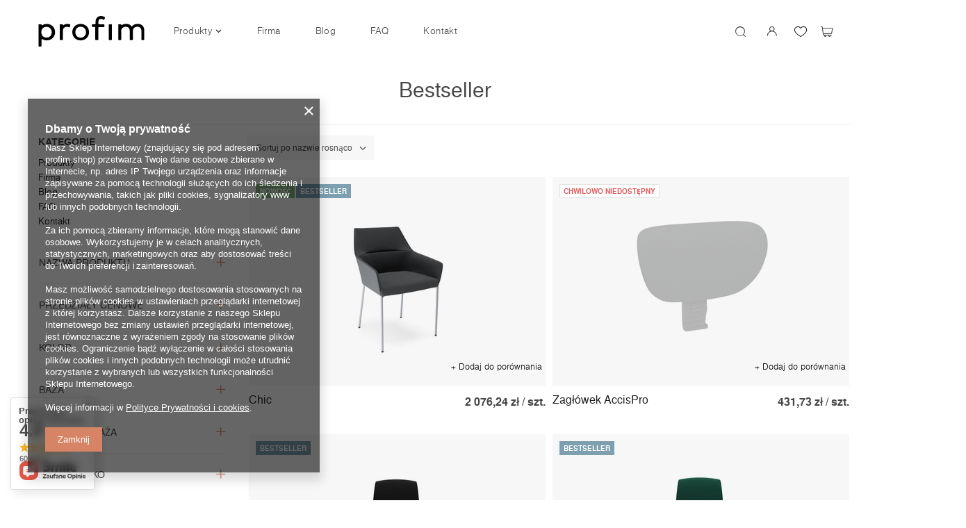

--- FILE ---
content_type: text/css;charset=utf-8
request_url: https://use.typekit.net/mso0qhe.css
body_size: 476
content:
/*
 * The Typekit service used to deliver this font or fonts for use on websites
 * is provided by Adobe and is subject to these Terms of Use
 * http://www.adobe.com/products/eulas/tou_typekit. For font license
 * information, see the list below.
 *
 * nimbus-sans:
 *   - http://typekit.com/eulas/00000000000000000001518d
 *   - http://typekit.com/eulas/000000000000000000012544
 *   - http://typekit.com/eulas/00000000000000000001011c
 *
 * © 2009-2026 Adobe Systems Incorporated. All Rights Reserved.
 */
/*{"last_published":"2021-08-09 21:03:58 UTC"}*/

@import url("https://p.typekit.net/p.css?s=1&k=mso0qhe&ht=tk&f=10793.10795.10797&a=82985628&app=typekit&e=css");

@font-face {
font-family:"nimbus-sans";
src:url("https://use.typekit.net/af/da0c19/00000000000000000001518d/27/l?primer=7bb821baebb1a5d3c65f8129ae05702719f76d376d8e90967352ce192d883f53&fvd=n4&v=3") format("woff2"),url("https://use.typekit.net/af/da0c19/00000000000000000001518d/27/d?primer=7bb821baebb1a5d3c65f8129ae05702719f76d376d8e90967352ce192d883f53&fvd=n4&v=3") format("woff"),url("https://use.typekit.net/af/da0c19/00000000000000000001518d/27/a?primer=7bb821baebb1a5d3c65f8129ae05702719f76d376d8e90967352ce192d883f53&fvd=n4&v=3") format("opentype");
font-display:swap;font-style:normal;font-weight:400;font-stretch:normal;
}

@font-face {
font-family:"nimbus-sans";
src:url("https://use.typekit.net/af/360cf4/000000000000000000012544/27/l?primer=7bb821baebb1a5d3c65f8129ae05702719f76d376d8e90967352ce192d883f53&fvd=n7&v=3") format("woff2"),url("https://use.typekit.net/af/360cf4/000000000000000000012544/27/d?primer=7bb821baebb1a5d3c65f8129ae05702719f76d376d8e90967352ce192d883f53&fvd=n7&v=3") format("woff"),url("https://use.typekit.net/af/360cf4/000000000000000000012544/27/a?primer=7bb821baebb1a5d3c65f8129ae05702719f76d376d8e90967352ce192d883f53&fvd=n7&v=3") format("opentype");
font-display:swap;font-style:normal;font-weight:700;font-stretch:normal;
}

@font-face {
font-family:"nimbus-sans";
src:url("https://use.typekit.net/af/50ea52/00000000000000000001011c/27/l?primer=7bb821baebb1a5d3c65f8129ae05702719f76d376d8e90967352ce192d883f53&fvd=n3&v=3") format("woff2"),url("https://use.typekit.net/af/50ea52/00000000000000000001011c/27/d?primer=7bb821baebb1a5d3c65f8129ae05702719f76d376d8e90967352ce192d883f53&fvd=n3&v=3") format("woff"),url("https://use.typekit.net/af/50ea52/00000000000000000001011c/27/a?primer=7bb821baebb1a5d3c65f8129ae05702719f76d376d8e90967352ce192d883f53&fvd=n3&v=3") format("opentype");
font-display:swap;font-style:normal;font-weight:300;font-stretch:normal;
}

.tk-nimbus-sans { font-family: "nimbus-sans",sans-serif; }


--- FILE ---
content_type: text/css
request_url: https://profim.shop/data/designs/655b1c66028a38.86102796_4/gfx/pol/custom.css.gzip?r=1716796882
body_size: 1712
content:
div.basketedit_rebatecodes_outline {display: block;}
#menu_security_policy {clear: both;}

.product__producer {display: none !important;}
.product__name {
    font-size: 1.6rem;
}

#footer_links .footer_links_sub > li#account_rebates {
    display: none;
}

.login_menu#points_login, .login_menu#client_cards {
    display:none;
}

#products_login > div > a:nth-child(5) {
    display: none;
}

#client_new_social, #signin_login_separator {
    display: none;
}

#projector_benefits > div.benefits__block.--stocks {
    display:none;
}

#projector_shipping_info > label, #projector_shipping_info > div {
    display: none !important;
}

#projector_status_description_wrapper > label {
    display:block !important;
}

#projector_status_description {
    display: none !important;
}

a.shipping_info {
    margin-top:10px;
}

#content > div.basketedit_summary_container > div.basketedit_summary_buttons.table_display.summary_buttons > div.basketedit_summary_shipment_time.d-none.d-sm-table-cell {
    display: none !important;
}

#content > section.summary.--order1.p-2.p-md-0 > div.summary__block.--bottom.d-flex.flex-column.flex-sm-row.justify-content-sm-end.align-items-sm-center.p-md-3.flex-md-row > div.summary__time.mb-2.mb-sm-0.mr-sm-3 {
    display: none;
}

#content > div > form > div.order2_info_sub {
    display: none;
}

#dialog_wrapper_sub > div.table_wrapper > div > div > div.shipping_info_header > span > div {
    display: none;  
}

#menu_buttons {
    margin:20px auto;
}
div.contact_contact_sub, div.contact_address_sub {
    padding-left: 0px;
}

#cookie_login_social, #cookie_login_social_more  {
    display: none;
}
#rma_login {
    display: none;
}

#order_rma {
    display: none !important;
}

#content > div > form > div > div.return_form:nth-child(1) {
    display: none;
}


.actions_rma {
    display: none!important;
}


.newproducts, .label.--new {
    background: #7eb07c;
}



.distinguished, .label.--distinguished {
    background: #b0936a;
}

input.basketedit_rebatecode_input {
    height: 40px !important;
    
}

.icon-question .showTip, .dictionary .showTip {
    display: none;
}

.order__time {
    display: none !important;
}

/* media queries */


@media (min-width: 979px) {

    #logo {
    
        padding: 0 0px;
    }

    #projector_prices_wrapper .projector_price_subwrapper .projector_price_maxprice {
    color: #000000 !important;

}

/* FAQ start */

  /*Question*/
  .question {
    position: relative;
    background: #f9f9f9;
    margin: 0;
    padding: 10px 10px 10px 50px;
    display: block;
    width: 100%;
    cursor: pointer;
  }

  /*Answer*/
  .answers {
    padding: 0px 15px;
    margin: 5px 0;
    width: 100% !important;
    height: 0;
    overflow: hidden;
    z-index: -1;
    opacity: 0;
    -webkit-transition: .3s ease;
    -moz-transition: .3s ease;
    -o-transition: .3s ease;
    transition: .3s ease;
  }

  .questions:checked~.answers {
    height: auto;
    opacity: 1;
    padding: 15px;

  }

  /*FAQ Toggle*/
  .plus {
    position: absolute;
    margin-left: 10px;
    z-index: 5;
    font-size: 2em;
    line-height: 100%;
    -webkit-user-select: none;
    -moz-user-select: none;
    -ms-user-select: none;
    -o-user-select: none;
    user-select: none;
    -webkit-transition: .3s ease;
    -moz-transition: .3s ease;
    -o-transition: .3s ease;
    transition: .3s ease;

  }

  .questions:checked~.plus {
    -webkit-transform: rotate(45deg);
    -moz-transform: rotate(45deg);
    -o-transform: rotate(45deg);
    transform: rotate(45deg);

  }

  .questions {
    display: none;

  }


/* FAQ end */


/* Price */

.projector_price_subwrapper #projector_price_maxprice_wrapper del.projector_price_maxprice {
    color: #030303;
    font-size: 13px;
    opacity: 0.6;
}



.price.--max {
    font-size: 1.2rem;
    color: #d88c8c;
    opacity: 0.7;
}


.wide .navbar-subnav.--cols1 {
    width: calc(35% - 2rem);
    grid-template-columns: 1fr;
}

@media (min-width: 1200px) {
    .wide .navbar-subnav.--cols1 {
        width: calc(50% - 2rem);
    }
}

.blog-item_sub .blog_image {
		display: none !important;
	}

/*Columns*/



.card {
  padding: 1rem;
}

.cards2 {
  max-width: 1200px;
  margin: 0 auto;
  display: grid;
  grid-gap: 1rem;
}

.cards3 {
  max-width: 1200px;
  margin: 0 auto;
  display: grid;
  grid-gap: 1rem;
}

._ae_desc p {
    font-size: 1.6rem;
    line-height: 32px;
}

._ae_desc li {
    font-size: 1.6rem;
    line-height: 33px;
    margin-left: 27px;
}

/* Screen larger than 600px? 2 column */
@media (min-width: 600px) {
  .cards2 { grid-template-columns: repeat(2, 1fr) }
  .cards3 { grid-template-columns: repeat(2, 1fr) }
 
}

/* Screen larger than 900px? 3 columns */ 
@media (min-width: 900px) {
  .cards2 { grid-template-columns: repeat(2, 1fr)} 
  .cards3 { grid-template-columns: repeat(3, 1fr) }
 
}


.product_name__description {
    font-size: 1.6rem;
}

.cm {
    font-size: 1.6rem;
}



@media (min-width: 757px) {
    div.search_categoriesdescription .search_categoriesdescription_sub, div.search_categoriesdescription .search_categoriesdescription_next {
        margin-top: 4rem;
        max-width: 100%;
        text-align: left;
    }
}

.leaf_label.--hotspot {
    top: 2.5rem;
    right: 1.2rem;
    background-color: #c4dcc6;
    padding: 5px;
}

.photos__slider .leaf_label.--projector {
    background-color: #c4dcc6;
    padding: 5px;
}

.container-res {
  position: relative;
  overflow: hidden;
  width: 100%;
  padding-top: 56.25%; /* 16:9 Aspect Ratio (divide 9 by 16 = 0.5625) */
}

/* Then style the iframe to fit in the container div with full height and width */
.responsive-iframe {
  position: absolute;
  top: 0;
  left: 0;
  bottom: 0;
  right: 0;
  width: 100%;
  height: 100%;
}

--- FILE ---
content_type: image/svg+xml
request_url: https://profim.shop/data/include/cms/dodatki/comment.svg
body_size: 804
content:
<svg xmlns="http://www.w3.org/2000/svg" width="36.833" height="31.785" viewBox="0 0 36.833 31.785">
  <path id="comment" d="M35.333,17.19a9.785,9.785,0,0,1-2.367,6.325,16.121,16.121,0,0,1-6.431,4.593,22.8,22.8,0,0,1-8.869,1.7q-1.378,0-2.862-.141a21.746,21.746,0,0,1-9.081,4.77,12.918,12.918,0,0,1-2.226.424.767.767,0,0,1-.6-.177,1.164,1.164,0,0,1-.353-.565v-.035q-.071-.071,0-.212a.251.251,0,0,0,.035-.212q-.035-.071.071-.177l.141-.177.141-.177.141-.177q.141-.177.6-.671t.707-.777q.247-.283.6-.777a11.64,11.64,0,0,0,.636-.989,7.779,7.779,0,0,0,.53-1.166q.247-.671.53-1.484A14.391,14.391,0,0,1,1.8,22.737,9.847,9.847,0,0,1,0,17.19a9.33,9.33,0,0,1,1.413-4.911A13.814,13.814,0,0,1,5.159,8.251a18.521,18.521,0,0,1,5.653-2.685,23.883,23.883,0,0,1,6.855-.989,22.8,22.8,0,0,1,8.869,1.7,16.121,16.121,0,0,1,6.431,4.593,9.785,9.785,0,0,1,2.367,6.325Z" transform="translate(0.75 -3.826)" fill="none" stroke="#000" stroke-width="1.5"/>
</svg>


--- FILE ---
content_type: image/svg+xml
request_url: https://profim.shop/data/gfx/mask/pol/logo_1_big.svg
body_size: 2277
content:
<svg height="44" width="153" id="Profim" xmlns="http://www.w3.org/2000/svg" viewBox="0 0 408 117.91"><g id="Profim-2" data-name="Profim"><path d="M132,154.42c-13,0-19.63-10.43-19.63-20.87s6.5-20.62,19.76-20.62c11.66,0,20.5,8.6,20.5,21.24C152.59,145.46,144.85,154.42,132,154.42Zm.86,11.05c18.66,0,32.53-13.63,32.53-31.79s-13-31.79-32.28-31.79a28.87,28.87,0,0,0-17.38,5.38c-1.19.88-2.25-1.4-2.25-1.4v-1a1.79,1.79,0,0,0-1.79-1.78h-8.43a1.78,1.78,0,0,0-1.78,1.78v82.44a1.78,1.78,0,0,0,1.78,1.78h7.94a5.44,5.44,0,0,0,2.28-1.75V161.59c-.5-1.48,1.19-2.31,2.36-1.41A28.37,28.37,0,0,0,132.82,165.47Zm241.4-1.35h8.43a1.79,1.79,0,0,0,1.79-1.78V104.9a1.79,1.79,0,0,0-1.79-1.78h-8.43a1.78,1.78,0,0,0-1.78,1.78v57.44A1.78,1.78,0,0,0,374.22,164.12Zm-52,0h8.43a1.79,1.79,0,0,0,1.79-1.78V115.9a1.78,1.78,0,0,1,1.78-1.78h19.43a1.79,1.79,0,0,0,1.79-1.78V104.9a1.79,1.79,0,0,0-1.79-1.78h-19.5a1.74,1.74,0,0,1-1.71-1.78V94.65c0-8,3.07-12.4,9.69-12.4,2.93,0,6.32,1.15,10.67,3.8a1.69,1.69,0,0,0,2.48-.91l2.66-7.34a1.84,1.84,0,0,0-.81-2.21c-5.21-2.92-9.67-4.38-15.23-4.38-12.78,0-20.46,10.31-20.46,23.07v7.06a1.79,1.79,0,0,1-1.79,1.78H309.22a1.78,1.78,0,0,0-1.78,1.78v6.44a1.78,1.78,0,0,0,1.78,1.78h9.43a1.79,1.79,0,0,1,1.79,1.78v47.44A1.78,1.78,0,0,0,322.22,164.12ZM264,154.91c-12.88,0-20.37-9.94-20.37-21.23,0-12.64,8.84-21.24,20.5-21.24s20.49,8.6,20.49,21.24C284.65,145,276.92,154.91,264,154.91Zm0,10.56c18.66-.37,32.41-13.63,32.41-31.79s-13-31.79-32.28-31.79-32.28,13.62-32.28,31.79S245.38,165.47,264,165.47Zm-78.81-1.35h8.43a1.79,1.79,0,0,0,1.79-1.78V129.16c0-9.54,5.93-16.26,15-16.26a36.65,36.65,0,0,1,9.53,1.91,1.79,1.79,0,0,0,2.3-1.26l1.91-7.89a1.79,1.79,0,0,0-1.29-2.15,41.3,41.3,0,0,0-10.81-1.61,22,22,0,0,0-14,4.47,1.78,1.78,0,0,1-2.85-1.42v0a1.78,1.78,0,0,0-1.78-1.78h-8.31a1.78,1.78,0,0,0-1.78,1.78v57.44A1.78,1.78,0,0,0,185.22,164.12Zm226,0h7.41a1.8,1.8,0,0,0,1.81-1.78V128.89c0-9.69,7.44-16.08,17-16.08,10.92,0,16,6,16,16.94v32.59a1.79,1.79,0,0,0,1.8,1.78h8.41a1.79,1.79,0,0,0,1.79-1.78V128.77c.12-9.82,7.31-16,17-16,10.79,0,16,6.63,16,17.06v32.47a1.78,1.78,0,0,0,1.78,1.78h7.43a1.79,1.79,0,0,0,1.79-1.78v-34.8c0-16-10.08-25.9-25.57-25.9-8.74,0-16.06,2.86-21.19,9.13a1.79,1.79,0,0,1-2.81,0c-5-6.43-12-9.09-20.87-9.09-6.1,0-11.38,1.46-15.72,4.65a1.77,1.77,0,0,1-2.84-1.4h0a1.79,1.79,0,0,0-1.79-1.78h-7.43a1.78,1.78,0,0,0-1.78,1.78v57.44A1.78,1.78,0,0,0,411.22,164.12Z" transform="translate(-101.44 -71.21)"/></g></svg>

--- FILE ---
content_type: image/svg+xml
request_url: https://profim.shop/data/gfx/pol/navigation/1_4_i_162.svg
body_size: 429
content:
<svg xmlns="http://www.w3.org/2000/svg" width="21.803" height="15.266" viewBox="0 0 21.803 15.266">
  <path id="youtube" d="M21.354-3.693a2.731,2.731,0,0,0-1.922-1.922c-1.706-.467-8.531-.467-8.531-.467s-6.825,0-8.531.449A2.787,2.787,0,0,0,.45-3.693,28.781,28.781,0,0,0,0,1.551,28.676,28.676,0,0,0,.45,6.795,2.732,2.732,0,0,0,2.371,8.717c1.724.467,8.531.467,8.531.467s6.825,0,8.531-.449a2.732,2.732,0,0,0,1.922-1.922A28.79,28.79,0,0,0,21.8,1.569a27.321,27.321,0,0,0-.449-5.262ZM8.729,4.819V-1.718L14.4,1.551Zm0,0" transform="translate(-0.001 6.082)"/>
</svg>


--- FILE ---
content_type: image/svg+xml
request_url: https://profim.shop/data/include/cms/dodatki/back.svg
body_size: 234
content:
<svg xmlns="http://www.w3.org/2000/svg" width="37.603" height="27.581" viewBox="0 0 37.603 27.581">
  <path id="back" d="M31.5,11.02a4.1,4.1,0,0,1,2.94,1.218A3.988,3.988,0,0,1,35.7,15.22V27.4a4.306,4.306,0,0,1-4.2,4.2H2.52V25.72h27.3V16.9h-21v4.62L0,13.96,8.82,6.4v4.62Z" transform="translate(1.152 -4.769)" fill="none" stroke="#000" stroke-width="1.5"/>
</svg>


--- FILE ---
content_type: image/svg+xml
request_url: https://profim.shop/data/include/cms/dodatki/paragraph-symbol.svg
body_size: 1684
content:
<svg xmlns="http://www.w3.org/2000/svg" width="18.951" height="41.969" viewBox="0 0 18.951 41.969">
  <g id="paragraph-symbol" transform="translate(-7.2 0.752)">
    <path id="Path_28" data-name="Path 28" d="M25.343,20.234a8,8,0,0,0-1.106-3.785,10.467,10.467,0,0,0-6.866-4.8c-2.221-.588-2.854-1.436-3.25-2.064a2.812,2.812,0,0,1-.312-.808c-.014-.071-.022-.124-.026-.156C13.89,6.8,14.35,6.687,15.074,6.2a4.2,4.2,0,0,1,1.172-.366c.166-.027.306-.042.383-.048l.051,0c1.861.1,1.974.559,2.464,1.293a4.206,4.206,0,0,1,.369,1.168c.027.171.042.306.048.387a.646.646,0,0,1,0,.074l.934-.032h4.847a9.925,9.925,0,0,0-1.029-4.184A8.148,8.148,0,0,0,16.674,0,9.885,9.885,0,0,0,12.49,1.028,8.162,8.162,0,0,0,8,8.672a7.984,7.984,0,0,0,1.1,3.782,8.364,8.364,0,0,0,1.259,1.681,6.925,6.925,0,0,0-1.335,1.916A9.924,9.924,0,0,0,8,20.235a7.982,7.982,0,0,0,1.1,3.782,10.477,10.477,0,0,0,6.865,4.8c2.224.59,2.857,1.436,3.252,2.064a2.971,2.971,0,0,1,.314.809,1.329,1.329,0,0,1,.026.152c-.1,1.824-.565,1.938-1.289,2.429a4.172,4.172,0,0,1-1.169.363,3.311,3.311,0,0,1-.387.048l-.066,0c-1.844-.1-1.958-.562-2.448-1.293a4.19,4.19,0,0,1-.366-1.172,3.586,3.586,0,0,1-.048-.384.394.394,0,0,1-.006-.069V31.76l-.964.035H8a9.991,9.991,0,0,0,1.026,4.184,8.14,8.14,0,0,0,7.409,4.489l.237,0a9.87,9.87,0,0,0,4.181-1.028A8.148,8.148,0,0,0,25.342,31.8a7.989,7.989,0,0,0-1.1-3.785,8.412,8.412,0,0,0-1.259-1.679,6.922,6.922,0,0,0,1.332-1.916A9.866,9.866,0,0,0,25.343,20.234Zm-6.269,1.736A2.164,2.164,0,0,1,17,23.1a4.464,4.464,0,0,1-2.874-1.948,2.8,2.8,0,0,1-.315-.809c-.014-.065-.022-.117-.026-.15a4.5,4.5,0,0,1,.49-1.692,2.159,2.159,0,0,1,2.065-1.127,4.486,4.486,0,0,1,2.883,1.948,2.918,2.918,0,0,1,.314.812,1.478,1.478,0,0,1,.027.152A4.541,4.541,0,0,1,19.074,21.969Z" transform="translate(0 0)" fill="none" stroke="#000" stroke-width="1.5"/>
  </g>
</svg>


--- FILE ---
content_type: image/svg+xml
request_url: https://profim.shop/data/gfx/pol/navigation/1_4_i_128.svg
body_size: 419
content:
<svg xmlns="http://www.w3.org/2000/svg" width="203" height="45" viewBox="0 0 203 45">
  <g id="Group_705" data-name="Group 705" transform="translate(-991 -3582.501)">
    <path id="Path_287" data-name="Path 287" d="M0,0H203V45H0Z" transform="translate(991 3582.501)"/>
    <text id="Zapisz_się_do_newslettera" data-name="Zapisz się do newslettera" transform="translate(1024 3609.501)" fill="#fff" font-size="13" font-family="SegoeUI-Light, Segoe UI" font-weight="300"><tspan x="0" y="0">Zapisz się do newslettera</tspan></text>
  </g>
</svg>


--- FILE ---
content_type: image/svg+xml
request_url: https://profim.shop/data/gfx/pol/navigation/1_4_i_161.svg
body_size: 601
content:
<svg xmlns="http://www.w3.org/2000/svg" width="17.434" height="17.434" viewBox="0 0 17.434 17.434">
  <g id="Group_704" data-name="Group 704" transform="translate(-263.999 -50)">
    <path id="Path_285" data-name="Path 285" d="M161.856,158.536a3.319,3.319,0,1,0,3.319,3.319A3.323,3.323,0,0,0,161.856,158.536Z" transform="translate(110.86 -103.138)"/>
    <path id="Path_284" data-name="Path 284" d="M12.82,0H4.614A4.619,4.619,0,0,0,0,4.614V12.82a4.619,4.619,0,0,0,4.614,4.614H12.82a4.619,4.619,0,0,0,4.614-4.614V4.614A4.619,4.619,0,0,0,12.82,0Zm-4.1,13.057a4.34,4.34,0,1,1,4.34-4.34A4.345,4.345,0,0,1,8.717,13.057Zm5.217-8.834a.511.511,0,1,1,.149-.361.515.515,0,0,1-.149.361Z" transform="translate(263.999 50)"/>
  </g>
</svg>


--- FILE ---
content_type: image/svg+xml
request_url: https://profim.shop/data/gfx/pol/navigation/1_4_i_163.svg
body_size: 509
content:
<svg xmlns="http://www.w3.org/2000/svg" width="17.428" height="17.428" viewBox="0 0 17.428 17.428">
  <path id="pinterest" d="M16.936,13.686A8.714,8.714,0,1,0,25.628,22.4a8.719,8.719,0,0,0-8.693-8.714Zm.689,11.064c-.645-.043-.9-.384-1.42-.683-.258,1.452-.6,2.819-1.592,3.545-.3-2.178.43-3.8.775-5.553-.6-.982.086-3.033,1.334-2.52,1.549.6-1.334,3.759.6,4.143,2.066.427,2.883-3.545,1.635-4.827-1.85-1.837-5.336-.043-4.906,2.606.129.641.775.854.3,1.751-1.2-.256-1.549-1.2-1.506-2.392a3.982,3.982,0,0,1,3.572-3.631c2.195-.256,4.26.812,4.518,2.862.344,2.35-.99,4.87-3.314,4.7Z" transform="translate(-8.2 -13.686)" fill-rule="evenodd"/>
</svg>


--- FILE ---
content_type: image/svg+xml
request_url: https://profim.shop/data/gfx/pol/navigation/1_4_i_121.svg
body_size: 463
content:
<svg xmlns="http://www.w3.org/2000/svg" width="9.439" height="17.499" viewBox="0 0 9.439 17.499">
  <path id="Icon_11_" d="M31.028,19.977H28.86c-.35,0-.46-.131-.46-.46v-2.65c0-.35.131-.46.46-.46h2.168V14.48a4.865,4.865,0,0,1,.591-2.475,3.634,3.634,0,0,1,1.949-1.621,4.873,4.873,0,0,1,1.686-.285H37.4c.307,0,.438.131.438.438v2.5c0,.307-.131.438-.438.438-.591,0-1.183,0-1.774.022a.791.791,0,0,0-.9.9c-.022.657,0,1.292,0,1.971h2.54c.35,0,.482.131.482.482V19.5c0,.35-.11.46-.482.46h-2.54v7.14c0,.372-.11.5-.5.5H31.488c-.329,0-.46-.131-.46-.46V19.977Z" transform="translate(-28.4 -10.1)"/>
</svg>


--- FILE ---
content_type: image/svg+xml
request_url: https://profim.shop/data/include/cms/dodatki/box.svg
body_size: 190
content:
<svg xmlns="http://www.w3.org/2000/svg" width="29.401" height="28.499" viewBox="0 0 29.401 28.499">
  <path id="box" d="M.576,28.7V11.813H27.545V28.7H.576ZM15.767,8.431V1.7h8.4l3.382,6.735ZM12.384,1.7V8.431H.576L3.958,1.7h8.426Z" transform="translate(0.64 -0.946)" fill="none" stroke="#000" stroke-width="1.5"/>
</svg>
